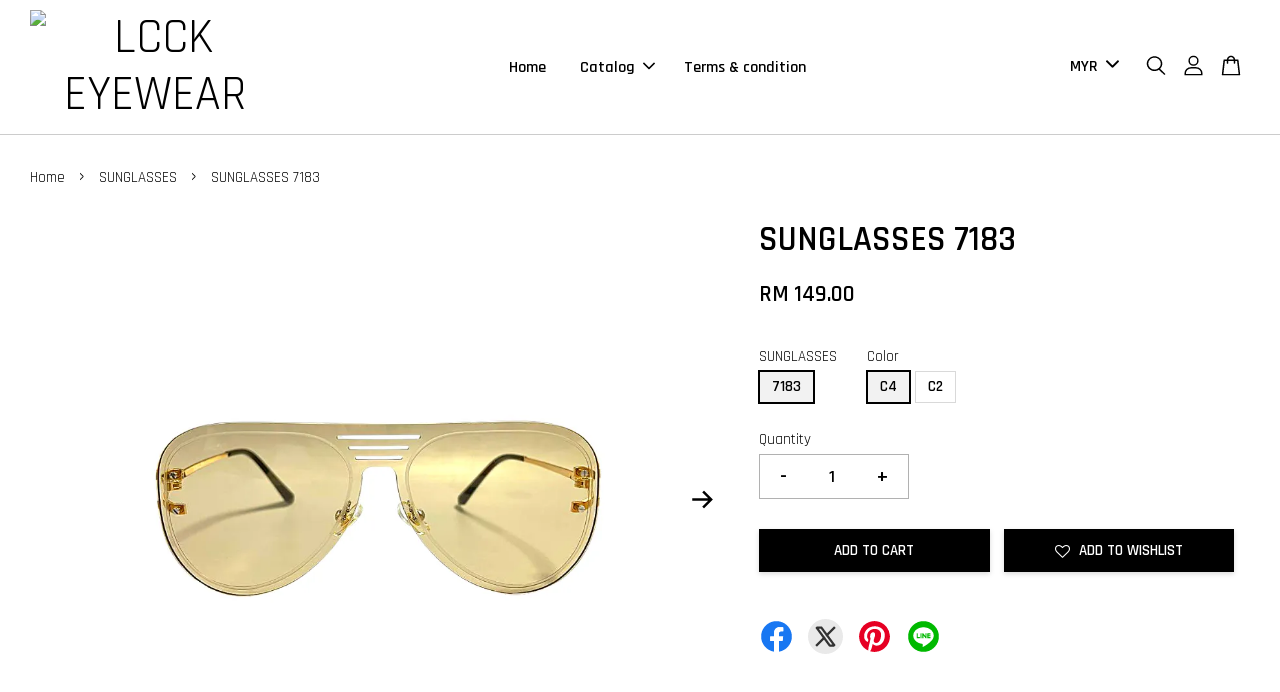

--- FILE ---
content_type: application/x-javascript
request_url: https://lcck.co/assets/currencies.js
body_size: -88
content:
var Currency = { rates: {"MYR":1.0,"SGD":1.0,}, convert: function(amount, from, to) { return (amount / this.rates[from]) * this.rates[to]; } }

--- FILE ---
content_type: application/x-javascript
request_url: https://lcck.co/assets/currencies_format.js
body_size: -286
content:
Currency.money_with_currency_format={MYR:"RM {{amount}} ",SGD:"S$ {{amount}} SGD",}; Currency.money_format=Currency.money_with_currency_format; Currency.money_decimal={MYR:"2",SGD:"2",}; Currency.money_separator={MYR:",",SGD:",",};